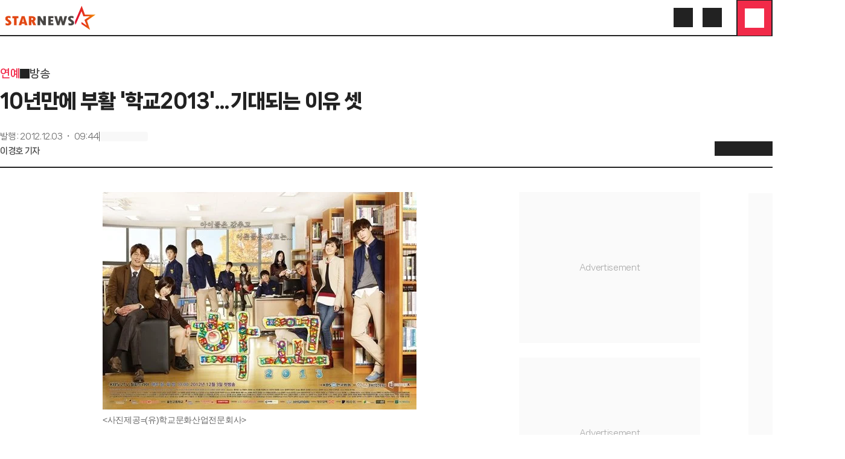

--- FILE ---
content_type: text/css
request_url: https://menu.mt.co.kr/starnews24/20260108095829/_next/static/css/b6606097f05609c5.css
body_size: 4295
content:
.textarea_base__4JIu_{width:100%;border-radius:.25rem;--tw-bg-opacity:1;background-color:rgb(255 255 255/var(--tw-bg-opacity,1));padding:.75rem;font-size:1rem;line-height:1.5rem;letter-spacing:-.025em;--tw-text-opacity:1;color:rgb(34 34 34/var(--tw-text-opacity,1));border-width:1px;border-style:solid;--tw-border-opacity:1;border-color:rgb(221 221 221/var(--tw-border-opacity,1));outline:2px solid transparent;outline-offset:2px}.textarea_base__4JIu_:focus{--tw-border-opacity:1;border-color:rgb(34 34 34/var(--tw-border-opacity,1))}.textarea_base__4JIu_.textarea_error__aG_jK,.textarea_base__4JIu_.textarea_error__aG_jK:focus{--tw-border-opacity:1;border-color:rgb(241 42 73/var(--tw-border-opacity,1))}.textarea_base__4JIu_::-moz-placeholder{--tw-text-opacity:1;color:rgb(136 136 136/var(--tw-text-opacity,1))}.textarea_base__4JIu_::placeholder{--tw-text-opacity:1;color:rgb(136 136 136/var(--tw-text-opacity,1))}.textarea_base__4JIu_:disabled{cursor:not-allowed;--tw-bg-opacity:1;background-color:rgb(221 221 221/var(--tw-bg-opacity,1));--tw-text-opacity:1;color:rgb(136 136 136/var(--tw-text-opacity,1))}.checkbox_wrapper__V_dCj{position:relative;width:1.5rem;height:1.5rem;background-image:url("data:image/svg+xml,%3Csvg xmlns%3D%22http%3A//www.w3.org/2000/svg%22 width%3D%2224%22 height%3D%2224%22 viewBox%3D%220 0 24 24%22 fill%3D%22none%22%3E%3Cg clip-path%3D%22url(%23clip0_3898_2150)%22%3E%3Cpath d%3D%22M12 2C6.48 2 2 6.48 2 12C2 17.52 6.48 22 12 22C17.52 22 22 17.52 22 12C22 6.48 17.52 2 12 2ZM12 20C7.58 20 4 16.42 4 12C4 7.58 7.58 4 12 4C16.42 4 20 7.58 20 12C20 16.42 16.42 20 12 20Z%22 fill%3D%22%23666666%22/%3E%3C/g%3E%3Cdefs%3E%3CclipPath id%3D%22clip0_3898_2150%22%3E%3Crect width%3D%2224%22 height%3D%2224%22 fill%3D%22white%22/%3E%3C/clipPath%3E%3C/defs%3E%3C/svg%3E");background-repeat:no-repeat;background-position:50%}.image-slider_list__4SCes{margin-left:-1rem;margin-right:-1rem;overflow-x:scroll;padding-left:1rem;padding-right:1rem;display:flex;scroll-snap-type:x var(--tw-scroll-snap-strictness);--tw-scroll-snap-strictness:mandatory;flex-wrap:nowrap;scrollbar-width:none}.image-slider_list__4SCes::-webkit-scrollbar{display:none}.image-slider_listItem__kC33N{aspect-ratio:1/1;-webkit-user-select:none;-moz-user-select:none;user-select:none;overflow:hidden;border-radius:.5rem;flex-shrink:0;flex-grow:0;flex-basis:80%;min-width:0;scroll-snap-align:start;scroll-margin-left:1rem;margin-left:.5rem}.image-slider_listItem__kC33N:first-child{margin-left:0}.badge_wrapper__fQbl0{position:relative;display:inline-flex;vertical-align:middle}.badge_badge__yu0bg{position:absolute;top:0;right:0;z-index:1;word-break:keep-all;--tw-translate-x:50%;--tw-translate-y:-50%;--tw-scale-x:1;--tw-scale-y:1;transform:translate(var(--tw-translate-x),var(--tw-translate-y)) rotate(var(--tw-rotate)) skewX(var(--tw-skew-x)) skewY(var(--tw-skew-y)) scaleX(var(--tw-scale-x)) scaleY(var(--tw-scale-y));transform-origin:top right;border-radius:9999px;background-color:var(--starnews-red);padding:.25rem .375rem;--tw-text-opacity:1;color:rgb(255 255 255/var(--tw-text-opacity,1));vertical-align:middle;min-width:1.25rem}.badge_badge__yu0bg,.icon-button_base__GKuss{display:inline-flex;align-items:center;justify-content:center}.icon-button_base__GKuss{background-color:transparent}.icon-button_base__GKuss:disabled{cursor:not-allowed;--tw-text-opacity:1;color:rgb(170 170 170/var(--tw-text-opacity,1))}.icon-button_xs__bTqpl>*{width:1.25rem;height:1.25rem}.icon-button_sm__sHOPt>*{width:1.5rem;height:1.5rem}.icon-button_md__qRDad>*{width:1.75rem;height:1.75rem}.icon-button_lg__zLmWU>*{width:2rem;height:2rem}.date-picker_wrapper__t9I5g{border-radius:.5rem;--tw-bg-opacity:1;background-color:rgb(255 255 255/var(--tw-bg-opacity,1));padding:.5rem;--tw-shadow:0 0 10px rgba(0,0,0,0.4);--tw-shadow-colored:0 0 10px var(--tw-shadow-color);box-shadow:var(--tw-ring-offset-shadow,0 0 #0000),var(--tw-ring-shadow,0 0 #0000),var(--tw-shadow)}.date-picker_monthlyButton__jQkEw{display:flex;height:2.25rem;width:54px;align-items:center;justify-content:center;border-radius:.5rem;font-size:1rem;line-height:1.5rem;letter-spacing:-.025em;font-weight:700}.date-picker_monthlyButton__jQkEw[data-active=active]{background-color:var(--starnews-red);font-weight:800;--tw-text-opacity:1;color:rgb(255 255 255/var(--tw-text-opacity,1))}.date-picker_monthlyButton__jQkEw:disabled{cursor:not-allowed;--tw-text-opacity:1;color:rgb(170 170 170/var(--tw-text-opacity,1))}.most-viewed-list-item-card_wrapper__enzKR{display:flex;flex-direction:column}.most-viewed-list-item-card_wrapper__enzKR:visited{color:var(--text-visited)}@media (min-width:600px){.most-viewed-list-item-card_wrapper__enzKR{display:grid;grid-template-columns:minmax(0,1fr) 210px}}.most-viewed-list-item-card_wrapper__enzKR>:first-child{display:flex;height:calc(1.5rem * 2);align-items:stretch}.most-viewed-list-item-card_wrapper__enzKR>:first-child:visited{color:var(--text-visited)}@media (min-width:600px){.most-viewed-list-item-card_wrapper__enzKR>:first-child{grid-column-start:1;grid-column-end:2;grid-row-start:1;grid-row-end:2;height:auto;flex-direction:column;padding-top:.5rem}}:is(.most-viewed-list-item-card_wrapper__enzKR>:first-child)>:first-child{margin-top:.25rem;margin-bottom:.25rem}:is(.most-viewed-list-item-card_wrapper__enzKR>:first-child)>:first-child{margin-right:.5rem}:is(.most-viewed-list-item-card_wrapper__enzKR>:first-child)>:first-child{display:flex}:is(.most-viewed-list-item-card_wrapper__enzKR>:first-child)>:first-child{flex-shrink:0}:is(.most-viewed-list-item-card_wrapper__enzKR>:first-child)>:first-child{align-items:center}:is(.most-viewed-list-item-card_wrapper__enzKR>:first-child)>:first-child{border-right-width:1px}:is(.most-viewed-list-item-card_wrapper__enzKR>:first-child)>:first-child{border-style:solid}:is(.most-viewed-list-item-card_wrapper__enzKR>:first-child)>:first-child{--tw-border-opacity:1;border-right-color:rgb(221 221 221/var(--tw-border-opacity,1))}:is(.most-viewed-list-item-card_wrapper__enzKR>:first-child)>:first-child{padding-left:.25rem}:is(.most-viewed-list-item-card_wrapper__enzKR>:first-child)>:first-child{padding-right:1rem}@media (min-width:600px){:is(.most-viewed-list-item-card_wrapper__enzKR>:first-child)>:first-child{margin-top:0;margin-bottom:0}}@media (min-width:600px){:is(.most-viewed-list-item-card_wrapper__enzKR>:first-child)>:first-child{margin-right:0}}@media (min-width:600px){:is(.most-viewed-list-item-card_wrapper__enzKR>:first-child)>:first-child{border-right-width:0}}@media (min-width:600px){:is(.most-viewed-list-item-card_wrapper__enzKR>:first-child)>:first-child{padding-left:0}}:is(.most-viewed-list-item-card_wrapper__enzKR>:first-child)>:nth-child(2){display:flex}:is(.most-viewed-list-item-card_wrapper__enzKR>:first-child)>:nth-child(2){align-items:center}@media (min-width:600px){:is(.most-viewed-list-item-card_wrapper__enzKR>:first-child)>:nth-child(2){margin-top:.5rem}}@media (min-width:600px){:is(.most-viewed-list-item-card_wrapper__enzKR>:first-child)>:nth-child(2){margin-right:1rem}}@media (min-width:600px){.most-viewed-list-item-card_wrapper__enzKR>:nth-child(2){grid-column-start:2;grid-column-end:3;grid-row-start:1;grid-row-end:3}}.most-viewed-list-item-card_wrapper__enzKR>:nth-child(3){display:flex}@media (min-width:600px){.most-viewed-list-item-card_wrapper__enzKR>:nth-child(3){grid-column-start:1;grid-column-end:2;grid-row-start:2;grid-row-end:3;align-items:flex-end}}.filter_drawer_overlay__9gV21{position:fixed;inset:0;z-index:1400;background-color:rgba(0,0,0,.6)}@keyframes filter_drawer_overlay-show__8rrEt{0%{opacity:0}to{opacity:1}}.filter_drawer_overlay__9gV21{animation:filter_drawer_overlay-show__8rrEt .15s cubic-bezier(.16,1,.3,1)}.filter_drawer_title__MmJsh{height:3rem;align-items:center;justify-content:space-between;padding:.5rem 1rem;--tw-shadow:-4px 0px 4px 0px rgba(0,0,0,0.25);--tw-shadow-colored:-4px 0px 4px 0px var(--tw-shadow-color)}.filter_drawer_content__KYjj0,.filter_drawer_title__MmJsh{display:flex;box-shadow:var(--tw-ring-offset-shadow,0 0 #0000),var(--tw-ring-shadow,0 0 #0000),var(--tw-shadow)}.filter_drawer_content__KYjj0{position:fixed;height:100dvh;width:min(80dvw,400px);flex-direction:column;top:0;right:0;bottom:0;z-index:1401;--tw-bg-opacity:1;background-color:rgb(255 255 255/var(--tw-bg-opacity,1));--tw-shadow:-4px 0px 4px 0px rgba(0,0,0,0.25);--tw-shadow-colored:-4px 0px 4px 0px var(--tw-shadow-color)}@media (min-width:600px){.filter_drawer_content__KYjj0{max-width:400px}}@keyframes dropdown-link_slideDown__VsTCc{0%{opacity:0;transform:translateY(-10px)}to{opacity:1;transform:translateY(0)}}@keyframes dropdown-link_slideUp__NkCqx{0%{opacity:1;transform:translateY(0)}to{opacity:0;transform:translateY(-10px)}}.dropdown-link_wrapper__oLxcT{position:relative;z-index:1}.dropdown-link_button__HlDTf{display:flex;width:100%;align-items:center;justify-content:center;gap:.5rem;padding:1rem}.dropdown-link_content__OPEcb{max-height:245px;overflow-y:auto;--tw-shadow:0 4px 4px #888;--tw-shadow-colored:0 4px 4px var(--tw-shadow-color);box-shadow:var(--tw-ring-offset-shadow,0 0 #0000),var(--tw-ring-shadow,0 0 #0000),var(--tw-shadow);z-index:1401;--tw-bg-opacity:1;background-color:rgb(255 255 255/var(--tw-bg-opacity,1));padding:1rem}@media (min-width:600px){.dropdown-link_content__OPEcb{width:280px}}.dropdown-link_content__OPEcb[data-state=open]{animation:dropdown-link_slideDown__VsTCc .1s ease-out}.dropdown-link_content__OPEcb[data-state=closed]{animation:dropdown-link_slideUp__NkCqx .1s ease-out}.slide-input_embla__bWVYd{position:relative;margin-left:auto;margin-right:auto;display:flex;height:100px;width:100%}.slide-input_embla__bWVYd:before{position:absolute;left:0;right:0;z-index:1;display:block;--tw-content:"";content:var(--tw-content);height:calc(50% - 44px / 2);pointer-events:none;top:-.5px;border-bottom:1px solid;-o-border-image:linear-gradient(90deg,transparent,#aaa,transparent) 1;border-image:linear-gradient(90deg,transparent,#aaa,transparent) 1;background:linear-gradient(0deg,rgba(255,255,255,.65) 0,rgba(255,255,255,1))}.slide-input_embla__bWVYd:after{position:absolute;left:0;right:0;z-index:1;display:block;height:calc(50% - 44px / 2);--tw-content:"";content:var(--tw-content);pointer-events:none;bottom:-.5px;border-top:1px solid;-o-border-image:linear-gradient(90deg,transparent,#aaa,transparent) 1;border-image:linear-gradient(90deg,transparent,#aaa,transparent) 1;background:linear-gradient(180deg,rgba(255,255,255,.65) 0,rgba(255,255,255,1))}.slide-input_viewport__jUSh0{height:44px;width:100%;--tw-pan-x:pan-x;touch-action:var(--tw-pan-x) var(--tw-pan-y) var(--tw-pinch-zoom);-webkit-user-select:none;-moz-user-select:none;user-select:none;perspective:1000px}.slide-input_container__zQlRR{width:100%;height:100%;will-change:transform;transform-style:preserve-3d}.slide-input_scene__KSb13{display:flex;height:100%;min-width:100%;--tw-pan-x:pan-x;touch-action:var(--tw-pan-x) var(--tw-pan-y) var(--tw-pinch-zoom);align-items:center;overflow:hidden}.slide-input_slide__NsFUr{display:flex;width:100%;height:100%;align-items:center;justify-content:center;text-align:center;font-size:1rem;font-weight:800;opacity:0;-webkit-backface-visibility:hidden;backface-visibility:hidden}@keyframes modal_overlayShow__maMA_{0%{opacity:0}to{opacity:1}}@keyframes modal_contentShow__hjb0G{0%{opacity:0;transform:translate(-50%,-48%) scale(.96)}to{opacity:1;transform:translate(-50%,-50%) scale(1)}}.modal_overlay__b2mn2{height:100lvh;background-color:rgba(0,0,0,.6);position:fixed;inset:0;animation:modal_overlayShow__maMA_ .15s cubic-bezier(.16,1,.3,1);z-index:1400}.modal_content__7_9Tb{background-color:var(--Color-Gray-F,#f4f4f4);position:fixed;top:50%;left:50%;transform:translate(-50%,-50%);width:280px;border-radius:var(--Radius-M,16px);overflow:hidden;padding:var(--Spacing-3,8px);box-shadow:0 0 .5rem 0 rgba(0,0,0,.16);animation:modal_contentShow__hjb0G .15s cubic-bezier(.16,1,.3,1);z-index:1401}.modal_title___tMeX{text-align:right;line-height:0}.modal_descriptionWrapper__4U30i{text-align:center;margin:var(--Spacing-4,16px) 0 var(--Spacing-6,24px)}.modal_description__P9Q3_{margin-top:var(--Spacing-2,4px)}.modal_buttonGroup__v0cKg{display:block}.modal_button__KzYD0:not(:first-child){margin-top:var(--Spacing-2,4px)}.double-chip_base__WSrtm{display:inline-flex;align-items:center;justify-content:center;overflow:hidden;border-radius:9999px;--tw-bg-opacity:1;background-color:rgb(255 255 255/var(--tw-bg-opacity,1));--tw-shadow:inset 0 0 0 1px #222;--tw-shadow-colored:inset 0 0 0 1px var(--tw-shadow-color);box-shadow:var(--tw-ring-offset-shadow,0 0 #0000),var(--tw-ring-shadow,0 0 #0000),var(--tw-shadow)}.double-chip_base__WSrtm>span{margin-right:.25rem;display:inline-flex;height:100%;align-items:center;justify-content:center;border-radius:9999px;border-width:1px;border-style:solid;--tw-border-opacity:1;border-color:rgb(34 34 34/var(--tw-border-opacity,1));padding-left:.5rem;padding-right:.5rem;padding-top:.25rem;padding-bottom:.25rem;--tw-text-opacity:1;color:rgb(255 255 255/var(--tw-text-opacity,1))}.floating-top-ad_wrapper__o8wYP{position:absolute;left:env(safe-area-inset-left);right:env(safe-area-inset-right);overflow:hidden;height:100px;pointer-events:none;z-index:1002}.floating-top-ad_container__UKBQA{position:absolute;top:0;bottom:0;left:-100%;right:0;width:100%;--tw-translate-x:100%;transform:translate(var(--tw-translate-x),var(--tw-translate-y)) rotate(var(--tw-rotate)) skewX(var(--tw-skew-x)) skewY(var(--tw-skew-y)) scaleX(var(--tw-scale-x)) scaleY(var(--tw-scale-y));z-index:1000;pointer-events:auto;--tw-bg-opacity:1;background-color:rgb(204 204 204/var(--tw-bg-opacity,1));will-change:transform}.floating-top-ad_ad__GSnJZ{width:calc(100% - 2rem)}.floating-top-ad_button__5Tb1Z{position:absolute;top:0;right:0;bottom:0;width:2rem;z-index:1001;--tw-bg-opacity:1;background-color:rgb(197 13 42/var(--tw-bg-opacity,1));padding:.5rem;--tw-text-opacity:1;color:rgb(255 255 255/var(--tw-text-opacity,1));font-size:16px;font-weight:900;line-height:1.125rem}.article-popover_popoverWrapper__5SGXJ{z-index:1202;width:100dvw;border-bottom-width:2px;--tw-border-opacity:1;border-color:rgb(34 34 34/var(--tw-border-opacity,1));background-color:rgb(255 255 255/.95);padding:1rem}@media (min-width:600px){.article-popover_popoverWrapper__5SGXJ{max-width:360px}}.article-popover_popoverHeader__3OAaf{position:relative;margin-bottom:1rem;text-align:center;font-size:1rem;line-height:1.5rem;letter-spacing:-.025em;font-weight:800}.article-popover_popoverClose__MEwDb{position:absolute;right:0;top:0}.article-popover_popoverBody__WL_nW{display:block}.article-font-size-popover_grid__R9L_l{display:flex;align-items:center;justify-content:center;gap:1.5rem}.article-font-size-popover_button__poE_e{display:flex;width:2.5rem;height:2.5rem;align-items:center;justify-content:center;overflow:hidden;border-radius:9999px;border-width:1px;border-style:solid;--tw-border-opacity:1;border-color:rgb(170 170 170/var(--tw-border-opacity,1));--tw-bg-opacity:1;background-color:rgb(255 255 255/var(--tw-bg-opacity,1))}.article-font-size-popover_activeButton__GzANU{--tw-border-opacity:1;border-color:rgb(34 34 34/var(--tw-border-opacity,1))}.article-font-size-popover_span__JcI0l{font-weight:700;line-height:1.25rem}.article-header_client_toolbarPlaceholder__aWcL3{height:var(--header-height)}.article-header_client_toolbar__mqpAb{display:flex;height:inherit;align-items:center;justify-content:space-between}.article-header_client_toolbarFixed__QCg8v{position:fixed;top:0;z-index:1101;width:100%;border-bottom-width:2px;--tw-border-opacity:1;border-color:rgb(34 34 34/var(--tw-border-opacity,1));--tw-bg-opacity:1;background-color:rgb(255 255 255/var(--tw-bg-opacity,1));padding:0 calc(env(safe-area-inset-right) + 16px) 0 calc(env(safe-area-inset-left) + 16px);max-width:min(1200px,100dvw);margin-left:-1rem;margin-right:-1rem}@media (min-width:600px){.article-header_client_toolbarFixed__QCg8v{left:0;margin:0;--tw-translate-y:0px;transform:translate(var(--tw-translate-x),var(--tw-translate-y)) rotate(var(--tw-rotate)) skewX(var(--tw-skew-x)) skewY(var(--tw-skew-y)) scaleX(var(--tw-scale-x)) scaleY(var(--tw-scale-y));transition-property:transform;transition-duration:.3s;transition-timing-function:cubic-bezier(.4,0,.2,1)}}@media (min-width:1280px){.article-header_client_toolbarFixed__QCg8v{position:relative;z-index:0;margin-left:0;margin-right:0;border-width:0;padding-left:0;padding-right:0}}.article-header_client_toolbarLeft__YHlkT{justify-content:flex-start}.article-header_client_buttons__LK7sr{display:none;align-items:center}@media (min-width:1280px){.article-header_client_buttons__LK7sr{display:none!important}}.article-header_client_show__xAfw4{display:flex}.article-header_client_toolbarRight__mwZyQ{margin-left:auto}.article-header_client_tools__88AK2{display:flex;align-items:center;gap:1rem}.article-share-popover_grid__9lSeh{display:flex;align-items:center;justify-content:center;gap:1.5rem}.article-share-popover_button__hPE98{display:flex;flex-direction:column;align-items:center;justify-content:center}.article-share-popover_span__wdrap{margin-top:.25rem;font-size:.75rem;line-height:1.125rem;letter-spacing:-.025em;--tw-text-opacity:1;color:rgb(68 68 68/var(--tw-text-opacity,1))}@keyframes article-share-popover_hide__d_FGt{0%{opacity:1}to{opacity:0}}@keyframes article-share-popover_show__1sak7{0%{opacity:0}to{opacity:1}}.article-share-popover_toastRoot__wTsZb{border-radius:.5rem;background-color:rgb(0 0 0/.8);padding:1rem 1.5rem;--tw-text-opacity:1;color:rgb(255 255 255/var(--tw-text-opacity,1))}.article-share-popover_toastRoot__wTsZb[data-state=open]{animation:article-share-popover_show__1sak7 .1s ease-in-out}.article-share-popover_toastRoot__wTsZb[data-state=closed]{animation:article-share-popover_hide__d_FGt .1s ease-in-out}.article-share-popover_toastTitle__t74eR{word-break:keep-all;text-align:center;font-size:.875rem;line-height:1.25rem;letter-spacing:-.025em;font-weight:700}.article-share-popover_toastViewport__QPZLt{position:fixed;top:50%;left:50%;z-index:5000;--tw-translate-x:-50%;--tw-translate-y:-50%;transform:translate(var(--tw-translate-x),var(--tw-translate-y)) rotate(var(--tw-rotate)) skewX(var(--tw-skew-x)) skewY(var(--tw-skew-y)) scaleX(var(--tw-scale-x)) scaleY(var(--tw-scale-y));transform:translate3d(var(--tw-translate-x),var(--tw-translate-y),0) rotate(var(--tw-rotate)) skewX(var(--tw-skew-x)) skewY(var(--tw-skew-y)) scaleX(var(--tw-scale-x)) scaleY(var(--tw-scale-y))}@keyframes article-share-popover_overlay-show__YXnh7{0%{opacity:0}to{opacity:1}}.article-share-popover_toastViewport__QPZLt{animation:article-share-popover_overlay-show__YXnh7 .15s cubic-bezier(.16,1,.3,1)}.sections_client_imageViewerButton__kPkZZ{position:absolute;bottom:.5rem;right:.5rem;z-index:10;width:2.25rem;height:2.25rem;border-radius:.5rem;background-color:rgba(0,0,0,.4);--tw-text-opacity:1;color:rgb(255 255 255/var(--tw-text-opacity,1));display:flex;align-items:center;justify-content:center}@keyframes skeleton_pulse__2IzH_{50%{opacity:.5}}.skeleton_skeleton__aKFlq{animation:skeleton_pulse__2IzH_ 2s cubic-bezier(.4,0,.6,1) infinite;border-radius:.25rem;--tw-bg-opacity:1;background-color:rgb(245 245 244/var(--tw-bg-opacity,1))}.skeleton_skeletonColumn__ymEl5{display:flex;flex-direction:row;gap:.5rem}.skeleton_skeletonRow__DQrZL{display:flex;flex-direction:column;gap:.5rem}.page_client_adWrapper__lj_Cu{position:fixed;top:0;z-index:1101;padding-top:0;padding-bottom:0}@media (min-width:600px){.page_client_adWrapper__lj_Cu{top:var(--header-height)}}.page_client_adWrapper__lj_Cu{padding-left:calc(env(safe-area-inset-left) + 1rem);padding-right:calc(env(safe-area-inset-right) + 1rem);width:100%;max-width:min(1200px,100dvw)}@media (min-width:600px){.page_client_adWrapper__lj_Cu{left:50%;margin:0;--tw-translate-x:-50%;transform:translate(var(--tw-translate-x),var(--tw-translate-y)) rotate(var(--tw-rotate)) skewX(var(--tw-skew-x)) skewY(var(--tw-skew-y)) scaleX(var(--tw-scale-x)) scaleY(var(--tw-scale-y))}}.photos_section__XZoDO{margin-top:1rem}.photos_section__XZoDO>ul{display:grid;width:100%;-moz-column-gap:.5rem;column-gap:.5rem;row-gap:1rem}@media (min-width:600px){.photos_section__XZoDO>ul{grid-template-columns:repeat(4,minmax(0,1fr))}}@media (min-width:1280px){.photos_section__XZoDO>ul{grid-template-columns:repeat(2,minmax(0,1fr))}}.photos_section__XZoDO>ul>li{overflow:hidden}:is(.photos_section__XZoDO>ul>li)>a{display:block}:is(.photos_section__XZoDO>ul>li)>a>div{position:relative}:is(.photos_section__XZoDO>ul>li)>a>div{overflow:hidden}:is(.photos_section__XZoDO>ul>li)>a>div{border-radius:.5rem}:is(.photos_section__XZoDO>ul>li)>a>div{--tw-bg-opacity:1;background-color:rgb(221 221 221/var(--tw-bg-opacity,1))}:is(.photos_section__XZoDO>ul>li)>a>div>picture{width:100%;height:100%}:is(.photos_section__XZoDO>ul>li)>a>div>span{position:absolute}:is(.photos_section__XZoDO>ul>li)>a>div>span{bottom:.5rem}:is(.photos_section__XZoDO>ul>li)>a>div>span{left:.5rem}:is(.photos_section__XZoDO>ul>li)>a>div>span{display:inline-flex}:is(.photos_section__XZoDO>ul>li)>a>div>span{justify-content:center}:is(.photos_section__XZoDO>ul>li)>a>div>span{text-align:center}:is(.photos_section__XZoDO>ul>li)>a>div>span{padding-top:.25rem;padding-bottom:.25rem}:is(.photos_section__XZoDO>ul>li)>a>div>span{padding-left:.5rem;padding-right:.5rem}:is(.photos_section__XZoDO>ul>li)>a>div>span{font-size:.625rem;line-height:1rem;letter-spacing:-.025em}:is(.photos_section__XZoDO>ul>li)>a>div>span{font-weight:900}:is(.photos_section__XZoDO>ul>li)>a>div>span{--tw-text-opacity:1;color:rgb(255 255 255/var(--tw-text-opacity,1))}:is(.photos_section__XZoDO>ul>li)>a>div>span{word-break:keep-all}:is(.photos_section__XZoDO>ul>li)>a>div>span{border-radius:1rem}:is(.photos_section__XZoDO>ul>li)>a>div>span{background-color:rgba(34,34,34,.8)}:is(:is(.photos_section__XZoDO>ul>li)>a>div>span)>i{margin-right:.25rem}:is(.photos_section__XZoDO>ul>li)>a>h3{margin-top:.5rem}:is(.photos_section__XZoDO>ul>li)>a>h3{overflow:hidden;display:-webkit-box;-webkit-box-orient:vertical;-webkit-line-clamp:2}:is(.photos_section__XZoDO>ul>li)>a>h3{font-size:.875rem;line-height:1.25rem;letter-spacing:-.025em}:is(.photos_section__XZoDO>ul>li)>a>h3{font-weight:700}@media (min-width:1280px){:is(.photos_section__XZoDO>ul>li)>a>h3{font-size:1rem;line-height:1.5rem;letter-spacing:-.025em}}.photos_section__XZoDO>ul>li:first-child{grid-column:1/3}@media (min-width:1280px){.photos_section__XZoDO>ul>li:first-child{grid-column:1/3}}@media (min-width:600px){.photos_section__XZoDO>ul>li:first-child{grid-column:1/3;grid-row:1/3}}:is(.photos_section__XZoDO>ul>li:first-child)>a>div{aspect-ratio:1/1}:is(.photos_section__XZoDO>ul>li:first-child)>a>h3{font-size:1rem;line-height:1.5rem;letter-spacing:-.025em}.photos_section__XZoDO>ul>li:not(:first-child)>a>div{aspect-ratio:1/1}@media (min-width:600px){.photos_section__XZoDO>ul>li:not(:first-child)>a>div{aspect-ratio:5/4}}@media (min-width:1280px){.photos_section__XZoDO>ul>li:not(:first-child)>a>div{aspect-ratio:1/1}}@media (min-width:600px){.photos_section__XZoDO>ul>li:nth-child(2){grid-column:3}}@media (min-width:1280px){.photos_section__XZoDO>ul>li:nth-child(2){grid-column:unset}}@media (min-width:600px){.photos_section__XZoDO>ul>li:nth-child(3){grid-column:4}}@media (min-width:1280px){.photos_section__XZoDO>ul>li:nth-child(3){grid-column:unset}}@media (min-width:600px){.photos_section__XZoDO>ul>li:nth-child(4){grid-row:2}}@media (min-width:1280px){.photos_section__XZoDO>ul>li:nth-child(4){grid-row:unset}}@media (min-width:600px){.photos_section__XZoDO>ul>li:nth-child(5){grid-row:2}}@media (min-width:1280px){.photos_section__XZoDO>ul>li:nth-child(5){grid-row:unset}}

--- FILE ---
content_type: application/javascript
request_url: https://menu.mt.co.kr/starnews24/20260108095829/_next/static/chunks/app/ko/(article)/not-found-5d6f8c86e8441998.js
body_size: -180
content:
(self.webpackChunk_N_E=self.webpackChunk_N_E||[]).push([[9490],{},_=>{_.O(0,[8255,530,9066,4909,7645,2619,9353,3051,5979,9735,2118,9672,8072,8233,6330,7761,5050,3098,7520,8441,1255,7358],()=>_(_.s=47520)),_N_E=_.O()}]);